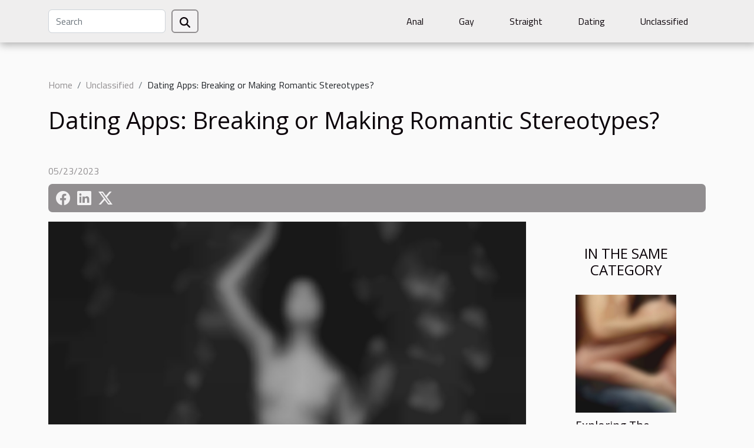

--- FILE ---
content_type: text/html; charset=UTF-8
request_url: https://allowednet.com/dating-apps-breaking-or-making-romantic-stereotypes
body_size: 13420
content:
<!DOCTYPE html>
    <html lang="en">
<head>
    <meta charset="utf-8">
    <meta name="viewport" content="width=device-width, initial-scale=1">
    <title>Dating Apps: Breaking or Making Romantic Stereotypes?  | allowednet.com</title>
<meta name="description" content="">

<meta name="robots" content="index,follow" />
<link rel="icon" type="image/png" href="/favicon.png" />
    <link rel="stylesheet" href="/css/style2.css">
</head>
<body>
    <header>
    <div class="container-fluid d-flex justify-content-center">
        <nav class="navbar container navbar-expand-xl m-0 pt-3 pb-3">
            <div class="container-fluid">
                <button class="navbar-toggler" type="button" data-bs-toggle="collapse" data-bs-target="#navbarSupportedContent" aria-controls="navbarSupportedContent" aria-expanded="false" aria-label="Toggle navigation">
                    <svg xmlns="http://www.w3.org/2000/svg" fill="currentColor" class="bi bi-list" viewBox="0 0 16 16">
                        <path fill-rule="evenodd" d="M2.5 12a.5.5 0 0 1 .5-.5h10a.5.5 0 0 1 0 1H3a.5.5 0 0 1-.5-.5m0-4a.5.5 0 0 1 .5-.5h10a.5.5 0 0 1 0 1H3a.5.5 0 0 1-.5-.5m0-4a.5.5 0 0 1 .5-.5h10a.5.5 0 0 1 0 1H3a.5.5 0 0 1-.5-.5"></path>
                    </svg>
                </button>
                <div class="collapse navbar-collapse" id="navbarSupportedContent">
                    <form class="d-flex" role="search" method="get" action="/search">
    <input type="search" class="form-control"  name="q" placeholder="Search" aria-label="Search"  pattern=".*\S.*" required>
    <button type="submit" class="btn">
        <svg xmlns="http://www.w3.org/2000/svg" width="18px" height="18px" fill="currentColor" viewBox="0 0 512 512">
                    <path d="M416 208c0 45.9-14.9 88.3-40 122.7L502.6 457.4c12.5 12.5 12.5 32.8 0 45.3s-32.8 12.5-45.3 0L330.7 376c-34.4 25.2-76.8 40-122.7 40C93.1 416 0 322.9 0 208S93.1 0 208 0S416 93.1 416 208zM208 352a144 144 0 1 0 0-288 144 144 0 1 0 0 288z"/>
                </svg>
    </button>
</form>
                    <ul class="navbar-nav">
                                                    <li class="nav-item">
    <a href="/anal" class="nav-link">Anal</a>
    </li>
                                    <li class="nav-item">
    <a href="/gay" class="nav-link">Gay</a>
    </li>
                                    <li class="nav-item">
    <a href="/straight" class="nav-link">Straight</a>
    </li>
                                    <li class="nav-item">
    <a href="/dating" class="nav-link">Dating</a>
    </li>
                                    <li class="nav-item">
    <a href="/unclassified" class="nav-link">Unclassified</a>
    </li>
                            </ul>
                </div>
            </div>
        </nav>
    </div> 
</header>
<div class="container">
        <nav aria-label="breadcrumb"
               style="--bs-breadcrumb-divider: '/';" >
            <ol class="breadcrumb">
                <li class="breadcrumb-item"><a href="/">Home</a></li>
                                    <li class="breadcrumb-item  active ">
                        <a href="/unclassified" title="Unclassified">Unclassified</a>                    </li>
                                <li class="breadcrumb-item">
                    Dating Apps: Breaking or Making Romantic Stereotypes?                </li>
            </ol>
        </nav>
    </div>
<div class="container-fluid">
    <main class="container sidebar-default mt-2">
        <div class="row">

                            <h1>
                    Dating Apps: Breaking or Making Romantic Stereotypes?                </h1>
            
            <fieldset><time datetime="2023-05-23 17:08:44">05/23/2023</time>                <ul>
                    <li><a href="https://www.facebook.com/sharer.php?u=https://allowednet.com/dating-apps-breaking-or-making-romantic-stereotypes" rel="nofollow" target="_blank"><i class="social-facebook"></i></a></li>
                    <li><a href="https://www.linkedin.com/shareArticle?url=https://allowednet.com/dating-apps-breaking-or-making-romantic-stereotypes&amp;title=Dating Apps: Breaking or Making Romantic Stereotypes?" rel="nofollow" target="_blank"><i class="social-linkedin"></i></a></li>
                    <li><a href="https://twitter.com/share?url=https://allowednet.com/dating-apps-breaking-or-making-romantic-stereotypes&amp;text=Dating Apps: Breaking or Making Romantic Stereotypes?" rel="nofollow" target="_blank"><i class="social-twitter"></i></a></li>
            </ul></fieldset>
            <div class="col-lg-9 order-1 order-lg-2 col-12 main">
                <img class="img-fluid" src="/images/dating-apps-breaking-or-making-romantic-stereotypes.jpeg" alt="Dating Apps: Breaking or Making Romantic Stereotypes?">                                <article class="container main" ><details  open >
                    <summary>Table of contents</summary>
        
                                    <ol>
                                        <li>
                        <a href="javascript:;" onclick="document.querySelector('#anchor_0').scrollIntoView();">The Study</a>
                    </li>
                                                                                    <li>
                        <a href="javascript:;" onclick="document.querySelector('#anchor_1').scrollIntoView();">The League</a>
                    </li>
                                                                                    <li>
                        <a href="javascript:;" onclick="document.querySelector('#anchor_2').scrollIntoView();">The Bottom Line</a>
                    </li>
                                                            </ol>
                        </details>

                    <div><p>In a world where dating has significantly shifted from traditional practices to online platforms, it is inevitable for people to encounter new experiences. Online dating apps have become the norm for many individuals looking for love or companionship. With the increasing popularity of these applications, questions surrounding their impact on romantic stereotypes arise. Do dating apps break or make romantic stereotypes? </p>
<h2 id="anchor_0">The Study</h2>
<p>A study conducted by the University of Michigan explored how online dating platforms affect daters' perception of potential partners and romantic relationships. The research found that individuals who use dating apps tend to have more diverse backgrounds and preferences compared to those who do not. This diversity leads to a breaking of typical romantic stereotypes, including racial and ethnic preferences.</p>
<h3>Racial and Ethnic Preferences</h3>
<p>One of the most common romantic stereotypes is the preference for particular races or ethnicities. Many individuals have specific physical or cultural attributes they seek in a partner, leading to discrimination against other groups. However, dating apps allow people to interact with individuals outside their social circles, which helps to break down these stereotypes. As a result, users of dating apps are more likely to date someone outside their race or ethnicity.</p>
<h3>Gender Roles</h3>
<p>Another romantic stereotype that has been challenged by dating apps is gender roles. Historically, men have been expected to initiate conversation and pursue women in romantic relationships. However, dating apps provide a platform where both genders can express interest and start conversations. This allows for greater equality between sexes and disrupts traditional gender roles in romantic relationships.</p>
<h2 id="anchor_1">The League</h2>
<p>Despite the positive impact of dating apps on breaking romantic stereotypes, some argue that certain applications perpetuate these stereotypes. One example is "The League," an application designed specifically for affluent individuals. The app uses a selective admission process based on users' education and profession, which may reinforce social stereotypes surrounding class and status.</p>
<h3>Class and Status Stereotypes</h3>
<p>The League's selection process is designed to create a more elite dating experience, catering to those who are financially successful. However, this creates an environment where social class and status become significant considerations in romantic relationships, reinforcing existing stereotypes. Additionally, it can lead to exclusion of individuals from lower socio-economic backgrounds, further perpetuating class divides.</p>
<h2 id="anchor_2">The Bottom Line</h2>
<p>Online dating apps have undoubtedly contributed to breaking down romantic stereotypes, particularly in terms of racial and ethnic preferences and gender roles. However, some applications may also reinforce these stereotypes, leading to exclusion and discrimination. Ultimately, the impact of dating apps on romantic stereotypes depends on how they are designed and used by their users.</p>
<ul>
<li>Dating apps break romantic stereotypes by providing access to diverse backgrounds and preferences.</li>
<li>Dating apps challenge traditional gender roles by offering equal opportunities to express interest and start conversations.</li>
<li>The League reinforces class and status stereotypes by creating an exclusive dating environment.</li>
</ul>
<p><strong>In conclusion,</strong> online dating apps have the potential to both break and make romantic stereotypes. While they provide opportunities for diversity and equality, certain applications can also perpetuate social divides. It is essential for users to be aware of these implications and use dating apps in a way that promotes inclusivity and acceptance.</p><div></article>            </div>
            <aside class="col-lg-3 order-2 order-lg-2 col-12 aside-right">
                <div class="list-img-none">
                    <h2>In the same category</h2>                            <section>
                    <figure><a href="/exploring-the-evolution-of-adult-gaming-into-2025" title="Exploring The Evolution Of Adult Gaming Into 2025"><img class="img-fluid" src="/images/exploring-the-evolution-of-adult-gaming-into-2025.jpeg" alt="Exploring The Evolution Of Adult Gaming Into 2025"></a></figure><figcaption>Exploring The Evolution Of Adult Gaming Into 2025</figcaption>                    <div>
                                                <h3><a href="/exploring-the-evolution-of-adult-gaming-into-2025" title="Exploring The Evolution Of Adult Gaming Into 2025">Exploring The Evolution Of Adult Gaming Into 2025</a></h3>                    </div>
                </section>
                            <section>
                    <figure><a href="/exploring-the-rise-of-interactive-trans-adult-entertainment" title="Exploring The Rise Of Interactive Trans Adult Entertainment"><img class="img-fluid" src="/images/exploring-the-rise-of-interactive-trans-adult-entertainment.jpg" alt="Exploring The Rise Of Interactive Trans Adult Entertainment"></a></figure><figcaption>Exploring The Rise Of Interactive Trans Adult Entertainment</figcaption>                    <div>
                                                <h3><a href="/exploring-the-rise-of-interactive-trans-adult-entertainment" title="Exploring The Rise Of Interactive Trans Adult Entertainment">Exploring The Rise Of Interactive Trans Adult Entertainment</a></h3>                    </div>
                </section>
                            <section>
                    <figure><a href="/exploring-the-ethical-implications-of-ai-in-digital-undressing-technology" title="Exploring The Ethical Implications Of AI In Digital Undressing Technology"><img class="img-fluid" src="/images/exploring-the-ethical-implications-of-ai-in-digital-undressing-technology.jpeg" alt="Exploring The Ethical Implications Of AI In Digital Undressing Technology"></a></figure><figcaption>Exploring The Ethical Implications Of AI In Digital Undressing Technology</figcaption>                    <div>
                                                <h3><a href="/exploring-the-ethical-implications-of-ai-in-digital-undressing-technology" title="Exploring The Ethical Implications Of AI In Digital Undressing Technology">Exploring The Ethical Implications Of AI In Digital Undressing Technology</a></h3>                    </div>
                </section>
                            <section>
                    <figure><a href="/the-role-of-romance-and-relationships-in-immersive-gaming" title="The Role Of Romance And Relationships In Immersive Gaming"><img class="img-fluid" src="/images/the-role-of-romance-and-relationships-in-immersive-gaming.jpeg" alt="The Role Of Romance And Relationships In Immersive Gaming"></a></figure><figcaption>The Role Of Romance And Relationships In Immersive Gaming</figcaption>                    <div>
                                                <h3><a href="/the-role-of-romance-and-relationships-in-immersive-gaming" title="The Role Of Romance And Relationships In Immersive Gaming">The Role Of Romance And Relationships In Immersive Gaming</a></h3>                    </div>
                </section>
                            <section>
                    <figure><a href="/exploring-the-ethical-considerations-of-using-lifelike-synthetic-companions" title="Exploring The Ethical Considerations Of Using Lifelike Synthetic Companions"><img class="img-fluid" src="/images/exploring-the-ethical-considerations-of-using-lifelike-synthetic-companions.jpeg" alt="Exploring The Ethical Considerations Of Using Lifelike Synthetic Companions"></a></figure><figcaption>Exploring The Ethical Considerations Of Using Lifelike Synthetic Companions</figcaption>                    <div>
                                                <h3><a href="/exploring-the-ethical-considerations-of-using-lifelike-synthetic-companions" title="Exploring The Ethical Considerations Of Using Lifelike Synthetic Companions">Exploring The Ethical Considerations Of Using Lifelike Synthetic Companions</a></h3>                    </div>
                </section>
                            <section>
                    <figure><a href="/how-multilingual-capabilities-enhance-spicy-ai-chat-experiences" title="How Multilingual Capabilities Enhance Spicy AI Chat Experiences"><img class="img-fluid" src="/images/how-multilingual-capabilities-enhance-spicy-ai-chat-experiences.jpg" alt="How Multilingual Capabilities Enhance Spicy AI Chat Experiences"></a></figure><figcaption>How Multilingual Capabilities Enhance Spicy AI Chat Experiences</figcaption>                    <div>
                                                <h3><a href="/how-multilingual-capabilities-enhance-spicy-ai-chat-experiences" title="How Multilingual Capabilities Enhance Spicy AI Chat Experiences">How Multilingual Capabilities Enhance Spicy AI Chat Experiences</a></h3>                    </div>
                </section>
                                    </div>
            </aside>
        </div>
        <div class="container pages-list-default">
        <h2>Similar</h2>                    <section>
                <div class="row">
                    <div class="col-sm-3">
                        <a href="/exploring-the-evolution-of-adult-gaming-into-2025" title="Exploring The Evolution Of Adult Gaming Into 2025"><img class="float-start img-fluid" src="/images/exploring-the-evolution-of-adult-gaming-into-2025.jpeg" alt="Exploring The Evolution Of Adult Gaming Into 2025"></a>                    </div>
                    <div class="col-sm-9 "> 
                        <h3><a href="/exploring-the-evolution-of-adult-gaming-into-2025" title="Exploring The Evolution Of Adult Gaming Into 2025">Exploring The Evolution Of Adult Gaming Into 2025</a></h3>                        <time datetime="2025-11-21 00:58:05">11/21/2025</time>                        <div>
The evolution of adult gaming has seen remarkable shifts over the years, with 2025 promising even greater advancements and new experiences. As technology and societal attitudes progress, this dynamic sector continues to redefine entertainment and interactive engagement for a mature audience. Delve deeper to uncover the key trends, innovations, and challenges shaping the future of adult gaming.
The rise of immersive technologies
Immersive adult gaming is undergoing rapid transformation as simulation fidelity reaches new heights, driven by breakthroughs in virtual reality trends and advanced adult entertainment technology. Virtual reality and augmented reality now empower users to step into hyper-realistic environments where sights, sounds, and interactions rival reality, pushing the...<!--    <time datetime="2025-11-21 00:58:05">11/21/2025</time> --></div>                                            </div>
                </div>

            </section>
                    <section>
                <div class="row">
                    <div class="col-sm-3">
                        <a href="/exploring-the-rise-of-interactive-trans-adult-entertainment" title="Exploring The Rise Of Interactive Trans Adult Entertainment"><img class="float-start img-fluid" src="/images/exploring-the-rise-of-interactive-trans-adult-entertainment.jpg" alt="Exploring The Rise Of Interactive Trans Adult Entertainment"></a>                    </div>
                    <div class="col-sm-9 "> 
                        <h3><a href="/exploring-the-rise-of-interactive-trans-adult-entertainment" title="Exploring The Rise Of Interactive Trans Adult Entertainment">Exploring The Rise Of Interactive Trans Adult Entertainment</a></h3>                        <time datetime="2025-06-29 00:38:05">06/29/2025</time>                        <div>
Discover how interactive technology is reshaping the trans adult entertainment landscape, making viewer experiences more immersive and inclusive than ever before. As digital platforms evolve, so do the ways in which content is created, distributed, and enjoyed. Dive deeper into this transformative shift to understand the implications, innovations, and opportunities available for both creators and consumers.
Shaping New Experiences

The rapid evolution of interactive trans entertainment has transformed trans adult content by introducing innovative technologies and platforms that place users at the heart of every experience. User agency—a technical term describing the user's ability to make choices that actively shape digital narratives—now plays a pivotal role in redefining user-driven...<!--    <time datetime="2025-06-29 00:38:05">06/29/2025</time> --></div>                                            </div>
                </div>

            </section>
                    <section>
                <div class="row">
                    <div class="col-sm-3">
                        <a href="/exploring-the-ethical-implications-of-ai-in-digital-undressing-technology" title="Exploring The Ethical Implications Of AI In Digital Undressing Technology"><img class="float-start img-fluid" src="/images/exploring-the-ethical-implications-of-ai-in-digital-undressing-technology.jpeg" alt="Exploring The Ethical Implications Of AI In Digital Undressing Technology"></a>                    </div>
                    <div class="col-sm-9 "> 
                        <h3><a href="/exploring-the-ethical-implications-of-ai-in-digital-undressing-technology" title="Exploring The Ethical Implications Of AI In Digital Undressing Technology">Exploring The Ethical Implications Of AI In Digital Undressing Technology</a></h3>                        <time datetime="2025-05-01 12:22:04">05/01/2025</time>                        <div>
In an era where artificial intelligence (AI) has become deeply integrated into the fabrics of our digital lives, the emergence of AI-driven digital undressing technology has sparked a complex debate on ethical boundaries. The capability of AI to manipulate images with such sensitive implications raises profound questions about privacy, consent, and moral responsibility. This exploration delves into the intricate ethical landscape that such technology has unfurled, compelling us to consider where we draw the line in the digital age. Join us as we unravel the ethical quandaries posed by this technological advancement and reflect on the societal implications of its use.
The Ethical Conundrum of Consent
Within the realm of AI ethics, a pervasive issue is the matter of digital consent,...<!--    <time datetime="2025-05-01 12:22:04">05/01/2025</time> --></div>                                            </div>
                </div>

            </section>
                    <section>
                <div class="row">
                    <div class="col-sm-3">
                        <a href="/the-role-of-romance-and-relationships-in-immersive-gaming" title="The Role Of Romance And Relationships In Immersive Gaming"><img class="float-start img-fluid" src="/images/the-role-of-romance-and-relationships-in-immersive-gaming.jpeg" alt="The Role Of Romance And Relationships In Immersive Gaming"></a>                    </div>
                    <div class="col-sm-9 "> 
                        <h3><a href="/the-role-of-romance-and-relationships-in-immersive-gaming" title="The Role Of Romance And Relationships In Immersive Gaming">The Role Of Romance And Relationships In Immersive Gaming</a></h3>                        <time datetime="2025-04-21 15:56:05">04/21/2025</time>                        <div>
Dive into the enchanting world of immersive gaming, where the intertwining tales of romance and relationships enrich virtual escapades beyond mere play. These narrative threads invite players to experience a spectrum of emotions, often becoming the heartbeat of a memorable gaming journey. Uncover the depth and influence of these bonds as they shape pathways and player choices, compelling one to explore the tender dynamics that lie at the heart of this digital realm.
The Emotional Impact of Narrative Bonds
Within the realm of narrative-driven gaming, virtual relationships are more than just scripted interactions; they are the threads that weave the emotional fabric of a player's experience. As players traverse intricate storylines, the unfolding connections between characters create a...<!--    <time datetime="2025-04-21 15:56:05">04/21/2025</time> --></div>                                            </div>
                </div>

            </section>
                    <section>
                <div class="row">
                    <div class="col-sm-3">
                        <a href="/exploring-the-ethical-considerations-of-using-lifelike-synthetic-companions" title="Exploring The Ethical Considerations Of Using Lifelike Synthetic Companions"><img class="float-start img-fluid" src="/images/exploring-the-ethical-considerations-of-using-lifelike-synthetic-companions.jpeg" alt="Exploring The Ethical Considerations Of Using Lifelike Synthetic Companions"></a>                    </div>
                    <div class="col-sm-9 "> 
                        <h3><a href="/exploring-the-ethical-considerations-of-using-lifelike-synthetic-companions" title="Exploring The Ethical Considerations Of Using Lifelike Synthetic Companions">Exploring The Ethical Considerations Of Using Lifelike Synthetic Companions</a></h3>                        <time datetime="2025-03-02 00:34:05">03/02/2025</time>                        <div>
Emerging technologies present fascinating opportunities and complex ethical dilemmas, particularly when it comes to the development and use of lifelike synthetic companions. As society ventures further into this uncharted territory, it becomes imperative to scrutinize the moral implications of integrating these entities into everyday life. This exploration delves into the nuanced considerations of creating and interacting with beings that blur the lines between artificial and authentic, challenging our perceptions of companionship, identity, and ethics.
The Morality of Synthetic Sentience
The advent of lifelike synthetic companions that closely mimic sentience raises profound moral implications. The debate surrounding the value of artificial beings is both complex and multifaceted, as...<!--    <time datetime="2025-03-02 00:34:05">03/02/2025</time> --></div>                                            </div>
                </div>

            </section>
                    <section>
                <div class="row">
                    <div class="col-sm-3">
                        <a href="/how-multilingual-capabilities-enhance-spicy-ai-chat-experiences" title="How Multilingual Capabilities Enhance Spicy AI Chat Experiences"><img class="float-start img-fluid" src="/images/how-multilingual-capabilities-enhance-spicy-ai-chat-experiences.jpg" alt="How Multilingual Capabilities Enhance Spicy AI Chat Experiences"></a>                    </div>
                    <div class="col-sm-9 "> 
                        <h3><a href="/how-multilingual-capabilities-enhance-spicy-ai-chat-experiences" title="How Multilingual Capabilities Enhance Spicy AI Chat Experiences">How Multilingual Capabilities Enhance Spicy AI Chat Experiences</a></h3>                        <time datetime="2024-12-02 02:58:09">12/02/2024</time>                        <div>
In today's digital age, the art of conversation is not just confined to human interactions. Artificial intelligence has entered the realm of dialogue, bringing with it the power to communicate across various languages. As the demand for inclusive and diverse communication platforms rises, the ability to engage with users in multiple tongues has become a pivotal feature of AI chat experiences. This introduction piques curiosity about how multilingual capabilities not only broaden the reach but also enrich the quality of these interactions, inviting readers to explore the nuanced benefits that this linguistic diversity offers.
Breaking Language Barriers in AI Chat
AI chat systems with multilingual capabilities are transforming digital communication, breaking down the barriers erected by...<!--    <time datetime="2024-12-02 02:58:09">12/02/2024</time> --></div>                                            </div>
                </div>

            </section>
                    <section>
                <div class="row">
                    <div class="col-sm-3">
                        <a href="/exploring-the-rise-of-adult-gaming-trends-and-predictions-for-2024" title="Exploring The Rise Of Adult Gaming: Trends And Predictions For 2024"><img class="float-start img-fluid" src="/images/exploring-the-rise-of-adult-gaming-trends-and-predictions-for-2024.jpg" alt="Exploring The Rise Of Adult Gaming: Trends And Predictions For 2024"></a>                    </div>
                    <div class="col-sm-9 "> 
                        <h3><a href="/exploring-the-rise-of-adult-gaming-trends-and-predictions-for-2024" title="Exploring The Rise Of Adult Gaming: Trends And Predictions For 2024">Exploring The Rise Of Adult Gaming: Trends And Predictions For 2024</a></h3>                        <time datetime="2024-10-09 00:38:05">10/09/2024</time>                        <div>
In a digital age where entertainment evolves at breakneck speed, adult gaming has surged to the forefront of cultural phenomena. With innovative gameplay mechanics and mature narratives, this sector of the industry caters to a demographic yearning for complex experiences beyond the traditional gaming landscape. Delve into the dynamic world of adult gaming, where trends shape the present and predictions pave the way for an electrifying 2024.
The Evolving Landscape of Adult Gaming
The domain of interactive entertainment has witnessed a significant transformation with adult gaming trends at the forefront, attracting a mature audience seeking more than just recreational play. Gaming demographics have expanded, and demographic analytics show a marked shift towards older age groups. The...<!--    <time datetime="2024-10-09 00:38:05">10/09/2024</time> --></div>                                            </div>
                </div>

            </section>
                    <section>
                <div class="row">
                    <div class="col-sm-3">
                        <a href="/exploring-the-impact-of-virtual-reality-on-adult-gaming-experiences" title="Exploring The Impact Of Virtual Reality On Adult Gaming Experiences"><img class="float-start img-fluid" src="/images/exploring-the-impact-of-virtual-reality-on-adult-gaming-experiences.jpg" alt="Exploring The Impact Of Virtual Reality On Adult Gaming Experiences"></a>                    </div>
                    <div class="col-sm-9 "> 
                        <h3><a href="/exploring-the-impact-of-virtual-reality-on-adult-gaming-experiences" title="Exploring The Impact Of Virtual Reality On Adult Gaming Experiences">Exploring The Impact Of Virtual Reality On Adult Gaming Experiences</a></h3>                        <time datetime="2024-08-21 00:42:04">08/21/2024</time>                        <div>
Virtual reality has transformed the landscape of interactive entertainment, offering a level of immersion that traditional gaming platforms struggle to match. The adult gaming niche, in particular, has seen a paradigm shift with the advent of VR technology, drawing players into a more engaging and sensory-rich experience. This text unveils the profound impact that virtual reality has on adult gaming, inviting readers to delve into the multi-faceted ways it enhances gameplay, elevates storytelling, and redefines user engagement.
The Evolution of Immersion in Gaming
The journey of immersive gaming experiences has been a remarkable one, evolving from the rudimentary 2D graphics of early arcade games to the sophisticated virtual reality advancements of today. The adult gaming sector, in...<!--    <time datetime="2024-08-21 00:42:04">08/21/2024</time> --></div>                                            </div>
                </div>

            </section>
                    <section>
                <div class="row">
                    <div class="col-sm-3">
                        <a href="/exploring-the-evolution-and-appeal-of-adult-gaming-in-2024" title="Exploring The Evolution And Appeal Of Adult Gaming In 2024"><img class="float-start img-fluid" src="/images/exploring-the-evolution-and-appeal-of-adult-gaming-in-2024.jpg" alt="Exploring The Evolution And Appeal Of Adult Gaming In 2024"></a>                    </div>
                    <div class="col-sm-9 "> 
                        <h3><a href="/exploring-the-evolution-and-appeal-of-adult-gaming-in-2024" title="Exploring The Evolution And Appeal Of Adult Gaming In 2024">Exploring The Evolution And Appeal Of Adult Gaming In 2024</a></h3>                        <time datetime="2024-08-16 15:38:04">08/16/2024</time>                        <div>
The digital playground of adult gaming has undergone a remarkable metamorphosis over recent years, blossoming into a sophisticated domain that caters to diverse tastes and preferences. The year 2024 marks a new pinnacle in this dynamic industry, where the intricacies of game design, narrative depth, and player engagement have reached impressive new heights. This exploration delves into the evolution and appeal of adult gaming, uncovering the layers that make it a compelling segment in the entertainment sphere. Join us as we venture into this intriguing world, unpacking the reasons behind its soaring popularity and the trends that are shaping its future.
The Rise of Adult Gaming
The landscape of interactive entertainment has undergone a radical transformation, particularly in the realm...<!--    <time datetime="2024-08-16 15:38:04">08/16/2024</time> --></div>                                            </div>
                </div>

            </section>
                    <section>
                <div class="row">
                    <div class="col-sm-3">
                        <a href="/how-can-you-get-the-most-out-of-ai-porn-games" title="How can you get the most out of AI porn games ?"><img class="float-start img-fluid" src="/images/how-can-you-get-the-most-out-of-ai-porn-games.jpeg" alt="How can you get the most out of AI porn games ?"></a>                    </div>
                    <div class="col-sm-9 "> 
                        <h3><a href="/how-can-you-get-the-most-out-of-ai-porn-games" title="How can you get the most out of AI porn games ?">How can you get the most out of AI porn games ?</a></h3>                        <time datetime="2024-03-19 00:00:01">03/19/2024</time>                        <div>In the world of artificial intelligence (AI) porn games, the exploration of carnal pleasures reaches new heights. These games offer a sensory escape where every desire can be fulfilled, building adrenaline to a climax of satisfaction. There are a number of clever tricks you can use to get the most out of these high sex games. In this text, explore the various tips for getting the most out of fuck games.Find quality AI porn gamesTo get your kicks from AI porn games, start by tracking down the best known AI pussy high games. To do this, browse reputable porn game sites and check out the reviews and ratings left by players. This will help you to identify the most popular and highly recommended AI sex games. You should also turn to online groups specialising in the ass-fucking games niche to...<!--    <time datetime="2024-03-19 00:00:01">03/19/2024</time> --></div>                                            </div>
                </div>

            </section>
                    <section>
                <div class="row">
                    <div class="col-sm-3">
                        <a href="/why-choose-a-chastity-cage-discover-the-little-known-advantages" title="Why choose a chastity cage : discover the little-known advantages ?"><img class="float-start img-fluid" src="/images/why-choose-a-chastity-cage-discover-the-little-known-advantages.jpg" alt="Why choose a chastity cage : discover the little-known advantages ?"></a>                    </div>
                    <div class="col-sm-9 "> 
                        <h3><a href="/why-choose-a-chastity-cage-discover-the-little-known-advantages" title="Why choose a chastity cage : discover the little-known advantages ?">Why choose a chastity cage : discover the little-known advantages ?</a></h3>                        <time datetime="2023-12-28 00:10:01">12/28/2023</time>                        <div>Choosing a chastity cage can arouse curiosity and interest, even in less common sexual practices. It is crucial to emphasize that the use of a chastity cage is a personal preference and must be integrated consensually between partners. Why choose a chastity cage : discover the little-known advantages ?To have self-control and disciplinePromoting self-control and discipline, the use of a chastity cage offers notable advantages. By wearing this cage, the individual is faced with the need to regulate his sexual urges, thus causing a temporary restriction of pleasure.The positive effects of this constraint manifest themselves in the development of personal discipline, concentration, and self-control, especially for those aspiring to improve their time management and focus on other aspects of...<!--    <time datetime="2023-12-28 00:10:01">12/28/2023</time> --></div>                                            </div>
                </div>

            </section>
                    <section>
                <div class="row">
                    <div class="col-sm-3">
                        <a href="/sexual-pleasure-what-type-of-sleeves-should-you-choose" title="Sexual pleasure : What type of sleeves should you choose ?"><img class="float-start img-fluid" src="/images/sexual-pleasure-what-type-of-sleeves-should-you-choose.jpg" alt="Sexual pleasure : What type of sleeves should you choose ?"></a>                    </div>
                    <div class="col-sm-9 "> 
                        <h3><a href="/sexual-pleasure-what-type-of-sleeves-should-you-choose" title="Sexual pleasure : What type of sleeves should you choose ?">Sexual pleasure : What type of sleeves should you choose ?</a></h3>                        <time datetime="2023-10-01 02:26:02">10/01/2023</time>                        <div>Sexual pleasure is an important part of many people’s intimate lives, and there are many ways to explore and enhance this experience. Among popular accessories, sleeves prove to be versatile tools for a variety of reasons. In this article, you will learn about the different types of sleeves available on the market, materials to consider, sizing and fit, proper lubrication and maintenance, and the importance of safety and respecting limits.
The different types of sleeves
When it comes to choosing a sleeve for sexual pleasure, there are a plethora of styles designed to satisfy a diverse range of needs and preferences. Do not hesitate to consult this https://be-street.com/bdsm/cock-sleeves/ to find out more. Among the options available are textured sleeves, stretchy sleeves, and vibrating...<!--    <time datetime="2023-10-01 02:26:02">10/01/2023</time> --></div>                                            </div>
                </div>

            </section>
                    <section>
                <div class="row">
                    <div class="col-sm-3">
                        <a href="/penile-secretion-apparatus-4-advantages-of-this-extractor" title="Penile secretion apparatus: 4 advantages of this extractor"><img class="float-start img-fluid" src="/images/penile-secretion-apparatus-4-advantages-of-this-extractor.jpeg" alt="Penile secretion apparatus: 4 advantages of this extractor"></a>                    </div>
                    <div class="col-sm-9 "> 
                        <h3><a href="/penile-secretion-apparatus-4-advantages-of-this-extractor" title="Penile secretion apparatus: 4 advantages of this extractor">Penile secretion apparatus: 4 advantages of this extractor</a></h3>                        <time datetime="2023-08-31 10:12:01">08/31/2023</time>                        <div>Penis milking devices are tools that allow men to satisfy themselves without the help of a partner. They are also considered a penile secretion device, a popular medical advancement in urology and men's health. Indeed, intended to provide pleasure, it also relieves various disorders. This penis extractor has multiple notable advantages. In this article, you will discover four advantages of this penile secretion extractor.
Optimization of blood flow
There are significant benefits to using a penile secretion device, especially when it comes to improving blood circulation. Penile Secretion Extractor capitalizes on delicate suction technology to encourage increased blood flow to the penis. The positive impact it has on blood circulation leads to key benefits, including firmer and...<!--    <time datetime="2023-08-31 10:12:01">08/31/2023</time> --></div>                                            </div>
                </div>

            </section>
                    <section>
                <div class="row">
                    <div class="col-sm-3">
                        <a href="/live-webcams-4-steps-to-have-an-unforgettable-moment" title="Live webcams: 4 steps to have an unforgettable moment"><img class="float-start img-fluid" src="/images/live-webcams-4-steps-to-have-an-unforgettable-moment.jpeg" alt="Live webcams: 4 steps to have an unforgettable moment"></a>                    </div>
                    <div class="col-sm-9 "> 
                        <h3><a href="/live-webcams-4-steps-to-have-an-unforgettable-moment" title="Live webcams: 4 steps to have an unforgettable moment">Live webcams: 4 steps to have an unforgettable moment</a></h3>                        <time datetime="2023-08-07 13:50:04">08/07/2023</time>                        <div>Live webcams have become a popular way to interact and share moments with people around the world. They also provide an intimate and exciting experience for adult users. Whether you are new or experienced in this field and want to have an unforgettable time, these sessions will offer you a unique experience. In this article, you will discover four effective steps to achieve a memorable, pleasure-filled moment through live webcams.
Choose the right platform
To have a good time on a live webcam, it is essential to take the time to find reputable sites that allow user-friendly features. For more information on adult content, feel free to keep reading. Indeed, to be able to make a wise choice, you must do thorough research to identify the sites that you trust.&nbsp;To achieve this, note the...<!--    <time datetime="2023-08-07 13:50:04">08/07/2023</time> --></div>                                            </div>
                </div>

            </section>
                    <section>
                <div class="row">
                    <div class="col-sm-3">
                        <a href="/the-unseen-etiquette-of-escort-services-a-closer-look" title="The Unseen Etiquette of Escort Services: A Closer Look"><img class="float-start img-fluid" src="/images/the-unseen-etiquette-of-escort-services-a-closer-look.jpeg" alt="The Unseen Etiquette of Escort Services: A Closer Look"></a>                    </div>
                    <div class="col-sm-9 "> 
                        <h3><a href="/the-unseen-etiquette-of-escort-services-a-closer-look" title="The Unseen Etiquette of Escort Services: A Closer Look">The Unseen Etiquette of Escort Services: A Closer Look</a></h3>                        <time datetime="2023-05-23 18:06:01">05/23/2023</time>                        <div>Escort services are often misconstrued as something that only involves sex work. However, escort services go beyond just providing sexual pleasure. It is a personal service that revolves around the person and their time. While there are no strict rules on etiquette for clients availing of escort services, there are unwritten protocols that both parties should observe. In this article, we take a closer look at the unseen etiquette of escort services to provide you with a better understanding of the dynamics involved.
The Importance of Communication
When it comes to escort services, communication is vital. It is important to establish boundaries and limits before anything else. Clients need to be transparent about what they want from the services, while escorts need to make it clear what...<!--    <time datetime="2023-05-23 18:06:01">05/23/2023</time> --></div>                                            </div>
                </div>

            </section>
                    <section>
                <div class="row">
                    <div class="col-sm-3">
                        <a href="/swiping-right-on-love-a-sociological-study-of-dating-app-behaviors" title="Swiping Right on Love: A Sociological Study of Dating App Behaviors"><img class="float-start img-fluid" src="/images/swiping-right-on-love-a-sociological-study-of-dating-app-behaviors.jpg" alt="Swiping Right on Love: A Sociological Study of Dating App Behaviors"></a>                    </div>
                    <div class="col-sm-9 "> 
                        <h3><a href="/swiping-right-on-love-a-sociological-study-of-dating-app-behaviors" title="Swiping Right on Love: A Sociological Study of Dating App Behaviors">Swiping Right on Love: A Sociological Study of Dating App Behaviors</a></h3>                        <time datetime="2023-05-23 17:09:43">05/23/2023</time>                        <div>The Rise of Online Dating Apps
Gone are the days when people had to rely on chance encounters or introductions by mutual friends to find love. In today's digital age, online dating apps have become a popular way to meet new people and potentially find a meaningful relationship. One of the most popular dating apps is Tinder, which has revolutionized the dating game with its simple swiping interface.
Tinder Intensity
Tinder is known for its addictiveness and ease of use. Users can quickly swipe through potential matches and either "swipe right" to indicate interest or "swipe left" to pass. The fast-paced nature of Tinder has been described as an ego boost for users who receive a high volume of matches. However, it can also be frustrating for those who struggle to get matches or experience...<!--    <time datetime="2023-05-23 17:09:43">05/23/2023</time> --></div>                                            </div>
                </div>

            </section>
                    <section>
                <div class="row">
                    <div class="col-sm-3">
                        <a href="/shadowy-desires-unveiling-the-allure-of-underground-sex-clubs" title="Shadowy Desires: Unveiling the Allure of Underground Sex Clubs"><img class="float-start img-fluid" src="/images/shadowy-desires-unveiling-the-allure-of-underground-sex-clubs.jpeg" alt="Shadowy Desires: Unveiling the Allure of Underground Sex Clubs"></a>                    </div>
                    <div class="col-sm-9 "> 
                        <h3><a href="/shadowy-desires-unveiling-the-allure-of-underground-sex-clubs" title="Shadowy Desires: Unveiling the Allure of Underground Sex Clubs">Shadowy Desires: Unveiling the Allure of Underground Sex Clubs</a></h3>                        <time datetime="2023-05-23 17:08:42">05/23/2023</time>                        <div>Sex clubs, also known as swinger clubs, provide a unique and intriguing way for individuals to explore their sexuality. These clubs offer an opportunity to engage in consensual sexual activity with like-minded people who share similar interests. However, not all sex clubs operate publicly; some are underground and remain hidden from the general public.
The Rise of Underground Sex Clubs
Underground sex clubs are becoming increasingly popular worldwide, offering members a safe haven where they can express their deepest desires without fear of judgment or persecution. The anonymity provided by these clubs has attracted many curious individuals seeking an alternative to traditional dating and relationships.
These clubs operate discreetly, often requiring membership fees and strict rules to...<!--    <time datetime="2023-05-23 17:08:42">05/23/2023</time> --></div>                                            </div>
                </div>

            </section>
                    <section>
                <div class="row">
                    <div class="col-sm-3">
                        <a href="/vibrations-of-pleasure-the-science-behind-vibrating-sex-toys" title="Vibrations of Pleasure: The Science Behind Vibrating Sex Toys"><img class="float-start img-fluid" src="/images/vibrations-of-pleasure-the-science-behind-vibrating-sex-toys.jpg" alt="Vibrations of Pleasure: The Science Behind Vibrating Sex Toys"></a>                    </div>
                    <div class="col-sm-9 "> 
                        <h3><a href="/vibrations-of-pleasure-the-science-behind-vibrating-sex-toys" title="Vibrations of Pleasure: The Science Behind Vibrating Sex Toys">Vibrations of Pleasure: The Science Behind Vibrating Sex Toys</a></h3>                        <time datetime="2023-05-23 17:08:41">05/23/2023</time>                        <div>Sex toys have come a long way since the days of plain rubber dildos and plastic vibrators. Today, there are countless options available to help people explore their sexuality and reach new heights of pleasure. One type of toy that has become increasingly popular in recent years is the vibrating sex toy.
The Basics of Vibratory Stimulation
Vibratory stimulation is the use of vibration for sexual arousal or pleasure. This can be achieved through a variety of means, including manual stimulation, oral sex, or the use of vibrating sex toys.
Vibrating sex toys typically feature a motor that produces vibrations in the device. These vibrations can then be used to stimulate various pleasure points on the body, such as the clitoris, penis, or nipples.
The Technology Behind Vibrating Sex Toys
The...<!--    <time datetime="2023-05-23 17:08:41">05/23/2023</time> --></div>                                            </div>
                </div>

            </section>
                    <section>
                <div class="row">
                    <div class="col-sm-3">
                        <a href="/what-to-know-about-different-sexual-practices" title="What to know about different sexual practices?"><img class="float-start img-fluid" src="/images/what-to-know-about-different-sexual-practices.jpeg" alt="What to know about different sexual practices?"></a>                    </div>
                    <div class="col-sm-9 "> 
                        <h3><a href="/what-to-know-about-different-sexual-practices" title="What to know about different sexual practices?">What to know about different sexual practices?</a></h3>                        <time datetime="2022-04-08 01:46:57">04/08/2022</time>                        <div>Today, sex is an art that requires a good knowledge of one's body, abilities, and also limitations. Thus, there are different sexual practices that go into satisfying a man's sexual needs. To this end, discover in this article some sexual practices.
Masturbation
Masturbation is a sexual practice that is done alone. In this case, it is more often used sex toys, pornographic videos, and sometimes sex cams to excite sexual pleasure in the man or woman.
Indeed, masturbation consists of getting aroused or giving oneself pleasure alone in front of a pornographic video, an erotic magazine, or with the help of sex toys.
Sadomasochism
Indeed, masochists are people who feel pleasure when during intercourse they are dominated and when pain is inflicted on them.
Thus, sadomasochists are people who...<!--    <time datetime="2022-04-08 01:46:57">04/08/2022</time> --></div>                                            </div>
                </div>

            </section>
                    <section>
                <div class="row">
                    <div class="col-sm-3">
                        <a href="/how-to-choose-sex-toys" title="How to choose sex toys?"><img class="float-start img-fluid" src="/images/how-to-choose-sex-toys.jpg" alt="How to choose sex toys?"></a>                    </div>
                    <div class="col-sm-9 "> 
                        <h3><a href="/how-to-choose-sex-toys" title="How to choose sex toys?">How to choose sex toys?</a></h3>                        <time datetime="2022-04-08 01:44:54">04/08/2022</time>                        <div>To stimulate sexual pleasure and for sexual fulfillment, some people do not hesitate to use sex toys, including dildos, vibrators, and many others. So, as a beginner, you may be wondering which sex toy to use to spice up your lovemaking with your partner. Look no further. In this article, you will see how to choose your sex toys.
Buy online or from a specialist shop
First of all, you have to choose where to buy these sex toys. Thus, you have the choice between buying them online and buying them in a specialized shop. To this end, opting for an in-person purchase allows you to judge the quality of the product and also your expectations.
Better still, you can get more information, explanations of use, operation, and demonstrations if possible. However, if you are a shy person who is...<!--    <time datetime="2022-04-08 01:44:54">04/08/2022</time> --></div>                                            </div>
                </div>

            </section>
                    <section>
                <div class="row">
                    <div class="col-sm-3">
                        <a href="/why-go-on-dating-sites" title="Why go on dating sites?"><img class="float-start img-fluid" src="/images/why-go-on-dating-sites.jpg" alt="Why go on dating sites?"></a>                    </div>
                    <div class="col-sm-9 "> 
                        <h3><a href="/why-go-on-dating-sites" title="Why go on dating sites?">Why go on dating sites?</a></h3>                        <time datetime="2022-04-08 01:42:19">04/08/2022</time>                        <div>Nowadays, many people find it difficult to build a real long-term relationship. For this purpose, adult dating sites are recommended. However, you may have doubts about the reliability of these sites. In the rest of this article, find out some good reasons why you should go to dating sites.
An easy and uncomplicated approach
Indeed, adult sites are made for people who have some discomfort in reaching out to others, developing relationships, or finding love. Thus, they make it easier for you to approach suitors and make the first move.
Also, through these sites, you notice that you are not the only one looking for a partner or struggling to find one. Better still, there are many people of the same age, sex, origin, and social rank as you who have this concern. Nothing like this to make...<!--    <time datetime="2022-04-08 01:42:19">04/08/2022</time> --></div>                                            </div>
                </div>

            </section>
                    <section>
                <div class="row">
                    <div class="col-sm-3">
                        <a href="/why-use-sex-objects" title="Why use sex objects?"><img class="float-start img-fluid" src="/images/why-use-sex-objects.jpg" alt="Why use sex objects?"></a>                    </div>
                    <div class="col-sm-9 "> 
                        <h3><a href="/why-use-sex-objects" title="Why use sex objects?">Why use sex objects?</a></h3>                        <time datetime="2022-04-08 01:40:08">04/08/2022</time>                        <div>There are many ways to spice up your sexual relations and make your sex life more attractive. So, the use of sex objects nowadays is not really taboo. However, there are some who hesitate. Find out in this article why to use these different sex toys.
Add some spice to your sex life
You should know that sex toys are used for the purpose of providing you with erotic bliss which is not the case with other objects used in everyday life.
Thus, the use of these sex objects such as handcuffs, massage candles, and others allows you to give more arousal and accentuate your and your partner's pleasure.
In addition, sex toys are used to satisfy your fantasies and those of your partner. This is indeed the case for masochists, homosexuals, dominatrixes, and sexual dominators who use them very often...<!--    <time datetime="2022-04-08 01:40:08">04/08/2022</time> --></div>                                            </div>
                </div>

            </section>
                    <section>
                <div class="row">
                    <div class="col-sm-3">
                        <a href="/what-are-sex-toys-used-for" title="What are sex toys used for?"><img class="float-start img-fluid" src="/images/what-are-sex-toys-used-for.jpg" alt="What are sex toys used for?"></a>                    </div>
                    <div class="col-sm-9 "> 
                        <h3><a href="/what-are-sex-toys-used-for" title="What are sex toys used for?">What are sex toys used for?</a></h3>                        <time datetime="2022-04-08 01:37:44">04/08/2022</time>                        <div>Nowadays, more and more people resort to different means to obtain pleasure and relieve stress. In fact, this is what drives many to use sex toys, and other sex toys to satisfy their needs. In this article, find out how useful these devices are, especially sex toys.
On an individual level
On a personal level, sex toys are used for the purpose of giving oneself an orgasm. They are used for masturbation and allow you to get comfortable and manage your libido well. On top of that, you have a wide choice of devices to give you the pleasure you desire.
You can also fulfill all your fantasies without limits or constraints, as long as you have what you need. Through the use of sex toys, you get to know your body, your limits, and your abilities in bed better.
In a couple or during a party for...<!--    <time datetime="2022-04-08 01:37:44">04/08/2022</time> --></div>                                            </div>
                </div>

            </section>
                    </div>
                    </main>
</div>
<footer>
    <div class="container-fluid">
        <div class="container">
            <div class="row">
                <div class="col-12 col-lg-4">
                    <div class="row">
                        <section>
            <div>
                <h3><a href="/anal" title="Anal">Anal</a></h3>                            </div>
        </section>
            <section>
            <div>
                <h3><a href="/gay" title="Gay">Gay</a></h3>                            </div>
        </section>
            <section>
            <div>
                <h3><a href="/straight" title="Straight">Straight</a></h3>                            </div>
        </section>
            <section>
            <div>
                <h3><a href="/dating" title="Dating">Dating</a></h3>                            </div>
        </section>
            <section>
            <div>
                <h3><a href="/unclassified" title="Unclassified">Unclassified</a></h3>                            </div>
        </section>
                            </div>
                                    </div>
                <div class="col-12 col-lg-4">
                    <form class="d-flex" role="search" method="get" action="/search">
    <input type="search" class="form-control"  name="q" placeholder="Search" aria-label="Search"  pattern=".*\S.*" required>
    <button type="submit" class="btn">
        <svg xmlns="http://www.w3.org/2000/svg" width="18px" height="18px" fill="currentColor" viewBox="0 0 512 512">
                    <path d="M416 208c0 45.9-14.9 88.3-40 122.7L502.6 457.4c12.5 12.5 12.5 32.8 0 45.3s-32.8 12.5-45.3 0L330.7 376c-34.4 25.2-76.8 40-122.7 40C93.1 416 0 322.9 0 208S93.1 0 208 0S416 93.1 416 208zM208 352a144 144 0 1 0 0-288 144 144 0 1 0 0 288z"/>
                </svg>
    </button>
</form>
                </div>
            </div>
        </div>
    </div>
    <div class="container-fluid">
        <div class="row">
            copyright 2026
   
    </div>
    </div>
</footer>

    <script src="https://cdn.jsdelivr.net/npm/bootstrap@5.0.2/dist/js/bootstrap.bundle.min.js" integrity="sha384-MrcW6ZMFYlzcLA8Nl+NtUVF0sA7MsXsP1UyJoMp4YLEuNSfAP+JcXn/tWtIaxVXM" crossorigin="anonymous"></script>
    </body>
</html>
